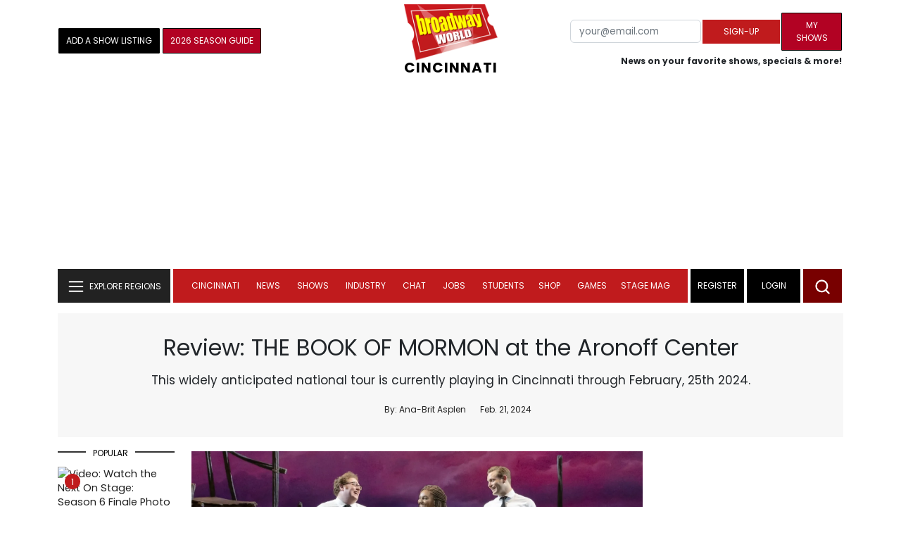

--- FILE ---
content_type: text/html; charset=UTF-8
request_url: https://cloud.broadwayworld.com/recommendednew2023.php
body_size: 7511
content:
<html><head><link rel="preconnect" href="https://cloudimages.broadwayworld.com">
<link rel="dns-prefetch" href="https://cloudimages.broadwayworld.com"><meta name="googlebot" content="noindex,indexifembedded" />
<title>Recommended for You</title>

<Style type="text/css">@charset UTF-8;body{font-family: -apple-system, BlinkMacSystemFont, "Segoe UI", Roboto, "Helvetica Neue", Arial, "Noto Sans", sans-serif, "Apple Color Emoji", "Segoe UI Emoji", "Segoe UI Symbol", "Noto Color Emoji" !important;margin:0;padding:0;background:#ffffff;font-display:auto;}a{margin:0;margin-left:10px;margin:10px 0 10px;font-weight:600;font-size: 15px;line-height:18px;letter-spacing: -.4px;color:#313131;text-decoration:none;}img{max-width:100%;height:auto};a:hover{color:#b20223}.cp{float:left;padding-right:10px;height: 100px;width:100px;margin-bottom:10px;}</style></head><body><Div style="width:100%;height:460px;">



<div style="display:block;height:110px;width:100%;word-break: break-word;overflow:hidden;"><h4><a target="_top" style="word-break: break-word;" href="https://www.broadwayworld.com/article/Major-Snowstorm-Headed-Toward-NYC-Does-Broadway-Close-Down-Because-of-Snow-20260123" 
    onclick="trackArticleClick('views_based', '1', 'views DESC', '2407375', '2407375')"><img loading="lazy" decoding="async" style="width:100px;height:100px;" width="100" height="100" src="https://cloudimages2.broadwayworld.com/upload13/2407375/100-a412386deb2d87baad0c6dd8f060b9b6.jpg?format=webp&amp;width=100&amp;quality=80" srcset="https://cloudimages2.broadwayworld.com/columnpiccloud/200200-3a6bc6c5a57302500a4d65cf1d9f5e88.jpg?format=webp&amp;width=200&amp;quality=80 2x" alt="Broadway Shows Weather the Storm: Disney, MAMMA MIA!, LITTLE SHOP &amp; More Cancel Sunday Shows" class="cp"/>Broadway Shows Weather the Storm: Disney, MAMMA MIA!, LITTLE SHOP & More Cancel Sunday Shows</a></h4></div><div style="display:block;height:110px;width:100%;word-break: break-word;overflow:hidden;"><h4><a target="_top" style="word-break: break-word;" href="https://www.broadwayworld.com/article/Broadway-Performers-Push-Back-on-Show-Must-Go-On-Expectations-Amid-Severe-Weather-20260125" 
    onclick="trackArticleClick('views_based', '1', 'views DESC', '2407538', '2407538')"><img loading="lazy" decoding="async" style="width:100px;height:100px;" width="100" height="100" src="https://cloudimages2.broadwayworld.com/upload13/2407538/100-2b40180a99bd944f1462aa2c589da9b8.jpg?format=webp&amp;width=100&amp;quality=80" srcset="https://cloudimages2.broadwayworld.com/columnpiccloud/200200-2b40180a99bd944f1462aa2c589da9b8.jpg?format=webp&amp;width=200&amp;quality=80 2x" alt="Broadway Performers Push Back on &#039;Show Must Go On&#039; Expectations Amid Severe Weather" class="cp"/>Broadway Performers Push Back on 'Show Must Go On' Expectations Amid Severe Weather</a></h4></div><div style="display:block;height:110px;width:100%;word-break: break-word;overflow:hidden;"><h4><a target="_top" style="word-break: break-word;" href="https://www.broadwayworld.com/article/The-Business-Behind-Broadway-When-and-Why-Shows-Open-or-Close-20260124" 
    onclick="trackArticleClick('views_based', '1', 'views DESC', '2375204', '2375204')"><img loading="lazy" decoding="async" style="width:100px;height:100px;" width="100" height="100" src="https://cloudimages2.broadwayworld.com/upload13/2375204/100-e145fe88c6188ad123a6f38f5e81f4ec.jpg?format=webp&amp;width=100&amp;quality=80" srcset="https://cloudimages2.broadwayworld.com/columnpiccloud/200200-e145fe88c6188ad123a6f38f5e81f4ec.jpg?format=webp&amp;width=200&amp;quality=80 2x" alt="The Business Behind Broadway: When and Why Shows Open or Close" class="cp"/>The Business Behind Broadway: When and Why Shows Open or Close</a></h4></div><div style="display:block;height:110px;width:100%;word-break: break-word;overflow:hidden;"><h4><a target="_top" style="word-break: break-word;" href="https://www.broadwayworld.com/article/Rachel-Dratch-Stephanie-Hsu-Michaela-Ja-Rodriguez-Juliette-Lewis-More-Join-THE-ROCKY-HORROR-SHOW--Full-Cast-Announced-20260129" 
    onclick="trackArticleClick('views_based', '1', 'views DESC', '2408307', '2408307')"><img loading="lazy" decoding="async" style="width:100px;height:100px;" width="100" height="100" src="https://cloudimages2.broadwayworld.com/upload13/2408307/100-202ed3d1ad71f5bfa6b7651c899e764c.jpg?format=webp&amp;width=100&amp;quality=80" srcset="https://cloudimages2.broadwayworld.com/columnpiccloud/200200-202ed3d1ad71f5bfa6b7651c899e764c.jpg?format=webp&amp;width=200&amp;quality=80 2x" alt="Full Cast Announced for THE ROCKY HORROR SHOW on Broadway" class="cp"/>Full Cast Announced for THE ROCKY HORROR SHOW on Broadway</a></h4></div><div style="display:block;height:110px;width:100%;word-break: break-word;overflow:hidden;"><h4><a target="_top" style="word-break: break-word;" href="https://www.broadwayworld.com/article/Full-Cast-Set-For-Broadway-Transfer-of-CATS-THE-JELLICLE-BALL-20260126" 
    onclick="trackArticleClick('views_based', '1', 'views DESC', '2407635', '2407635')"><img loading="lazy" decoding="async" style="width:100px;height:100px;" width="100" height="100" src="https://cloudimages2.broadwayworld.com/columnpiccloud/300-bdbc2e530033a59751529cbf8f173358.jpg?format=webp&amp;width=100&amp;quality=80" srcset="https://cloudimages2.broadwayworld.com/columnpiccloud/300-bdbc2e530033a59751529cbf8f173358.jpg?format=webp&amp;width=200&amp;quality=80 2x" alt="Full Cast Set For Broadway Transfer of CATS: THE JELLICLE BALL" class="cp"/>Full Cast Set For Broadway Transfer of CATS: THE JELLICLE BALL</a></h4></div><div style="display:block;height:110px;width:100%;word-break: break-word;overflow:hidden;"><h4><a target="_top" style="word-break: break-word;" href="https://www.broadwayworld.com/article/Ryan-Stajmiger-Leianna-Weaver-and-More-to-Lead-BEETLEJUICE-North-American-Tour-20260127" 
    onclick="trackArticleClick('views_based', '1', 'views DESC', '2407951', '2407951')"><img loading="lazy" decoding="async" style="width:100px;height:100px;" width="100" height="100" src="https://cloudimages2.broadwayworld.com/upload13/2407951/100-4848a66c38e18797f1b52c8d0732072b.jpg?format=webp&amp;width=100&amp;quality=80" srcset="https://cloudimages2.broadwayworld.com/columnpiccloud/200200-4848a66c38e18797f1b52c8d0732072b.jpg?format=webp&amp;width=200&amp;quality=80 2x" alt="Ryan Stajmiger, Leianna Weaver and More to Lead BEETLEJUICE North American Tour" class="cp"/>Ryan Stajmiger, Leianna Weaver and More to Lead BEETLEJUICE North American Tour</a></h4></div><? mysqli_close($link); 

// Clean up old cookies at the end (non-blocking)
if (isset($_COOKIE['MYARTICLES2020'])) {
    setcookie('MYARTICLES2020', null, -1, '/'); 
} 
if (isset($_COOKIE['MYARTICLES20221'])) {
    setcookie('MYARTICLES20221', null, -1, '/'); 
} 
if (isset($_COOKIE['MYARTICLES2021'])) {
    setcookie('MYARTICLES2021', null, -1, '/'); 
}

// Flush output buffer
ob_end_flush();
?></body></html>

<script>
function trackArticleClick(abTestName, abTestVariant, sortMethod, articleId, articleTitle) {
    var url = '/track_rf.cfm?abTestName=' + encodeURIComponent(abTestName) + 
              '&abTestVariant=' + encodeURIComponent(abTestVariant) + 
              '&sortMethod=' + encodeURIComponent(sortMethod) +
              '&articleId=' + encodeURIComponent(articleId) +
              '&articleTitle=' + encodeURIComponent(articleId);
    
    // Use sendBeacon for better performance (non-blocking, works even after page unload)
    if (navigator.sendBeacon) {
        navigator.sendBeacon(url);
    } else {
        // Fallback to fetch with keepalive
        fetch(url, { method: 'GET', keepalive: true }).catch(function() {});
    }
}
</script>








